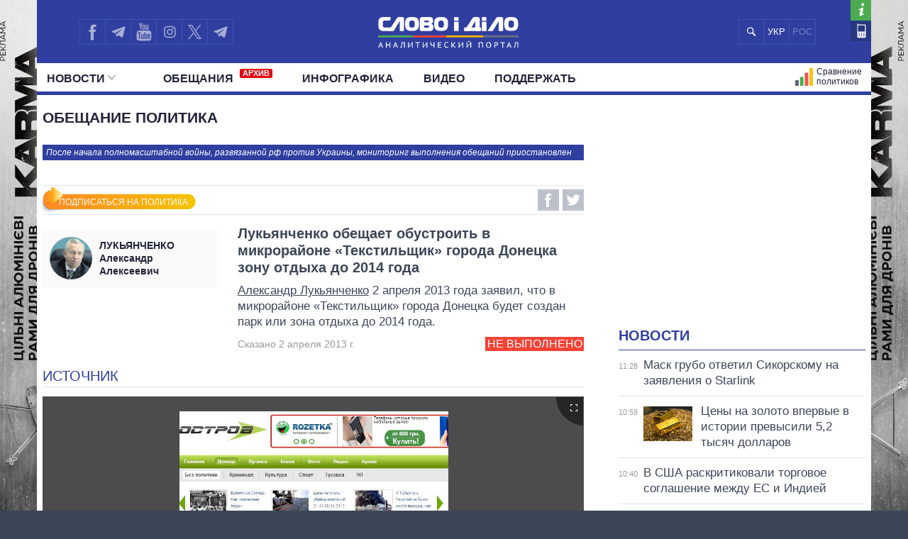

--- FILE ---
content_type: text/html; charset=UTF-8
request_url: https://ru.slovoidilo.ua/promise/14689.html
body_size: 15695
content:
<!DOCTYPE html>
<html lang="ru">
<head prefix="og: http://ogp.me/ns# fb: http://ogp.me/ns/fb# article: http://ogp.me/ns/article#">
    <title>Лукьянченко обещание | Лукьянченко обещает обустроить в микрорайоне «Текстильщик» города Донецка зону отдыха до 2014 года — Не выполнено » Слово и Дело</title>
    <meta charset="utf-8">
    <meta name="viewport" content="width=device-width,initial-scale=1.0">
    <meta name="language" content="ru">
            <link rel="alternate" href="https://www.slovoidilo.ua/promise/14689.html" hreflang="uk" />
        <meta name="description" content="Александр Лукьянченко пообещал, что в микрорайоне «Текстильщик» Донецка к 2014 году построят парк или зону отдыха">
        <link rel="canonical" href="https://ru.slovoidilo.ua/promise/14689.html" />
    <meta property="og:site_name" content="Слово и Дело"/>
    <meta property="og:title" content="Лукьянченко обещает обустроить в микрорайоне «Текстильщик» города Донецка зону отдыха до 2014 года"/>
    <meta property="og:description" content="Александр Лукьянченко 2 апреля 2013 года заявил, что в микрорайоне «Текстильщик» города Донецка будет создан парк или зона отдыха до 2014 года."/>
    <meta property="og:image" content="https://media.slovoidilo.ua/media/psoc/335/pr_ru.jpg"/>
    <meta property="og:image:width" content="1200" />
    <meta property="og:image:height" content="670" />
    <script>
        var dpn = 'Лукьянченко Александр Алексеевич';
        var msg = 'Вы успешно подписались на обновления статуса обещаний: ';
        var err = 'Для подписки на обещания политика вы должны активировать функцию пуш-уведомлений от сайта. Хотите сделать это сейчас?';
        var sbt = 'ОТМЕНИТЬ ПОДПИСКУ';
        var ubt = 'ПОДПИСАТЬСЯ НА ПОЛИТИКА';
        var instr = 'К сожалению, пуш-уведомления от нашего сайта у вас заблокированы. Держите инструкцию, как их разблокировать.';
    </script>
    <script defer src="/i/js/push-profiles.js"></script>         
    <meta property="article:author" content="https://www.facebook.com/slovoidilo.ua" />
    <meta property="og:site_name" content="Слово и Дело"/>
        <meta name="twitter:card" content="summary_large_image" />
    <meta name="twitter:site" content="@SLOVOiDILO" />
    <meta name="twitter:creator" content="@SLOVOiDILO" />
    <meta property="fb:app_id" content="1735195523441507" />

    <meta name="google-site-verification" content="gJgoeKLBrwWBbUZcVmG4Ev2I9RYpMr7QE_CPrwefAok" />
    <meta name="google-site-verification" content="SMjBD8tKUvaBiDDkObBE5w8MEF6Pp3Mc6K0EnHzrmGY" />
    <meta name="yandex-verification" content="8bb1ad72b1322eff" />

    
    <link rel="stylesheet" type="text/css" href="https://fonts.googleapis.com/css?family=PT+Sans+Narrow:400,700|PT+Sans:400,700|PT+Serif:400,700,400italic&subset=latin,cyrillic" /><link rel="stylesheet" type="text/css" href="//slovoidilo.ua/i/css/app-6df8fd06.css" /><link rel="stylesheet" type="text/css" href="//slovoidilo.ua/i/css/promise-f790113e.css" /><script type="text/javascript">/*<![CDATA[*/  window.googletag = window.googletag || {cmd: []};googletag.cmd.push(function() {googletag.defineSlot("/22864796643/np_sid/fixed-desktop", [728, 90], "div-gpt-ad-1748350971329-0").addService(googletag.pubads());googletag.pubads().enableSingleRequest();googletag.pubads().collapseEmptyDivs();googletag.enableServices();});/*]]>*/</script>    <link rel="stylesheet" type="text/css" href="/i/css/fix-v12.css">
    <link rel="stylesheet" type="text/css" href="/i/css/hotfix.css">

    <!-- <link rel="preconnect" href="https://membrana-cdn.media/" crossorigin>
    <link rel="dns-prefetch" href="https://membrana-cdn.media/">
    <script async="async" src="https://securepubads.g.doubleclick.net/tag/js/gpt.js"></script>
    <script async="async" src="https://cdn.membrana.media/sid/ym.js"></script> -->
    <script async="async" src="https://securepubads.g.doubleclick.net/tag/js/gpt.js"></script>
    <script>
        let loaded = false;

        function loadAdsScripts() {
            if (loaded) return;
            loaded = true;
            const preconnect = document.createElement('link');
            preconnect.rel = 'preconnect';
            preconnect.href = 'https://membrana-cdn.media/';
            preconnect.crossOrigin = 'anonymous';
            document.head.appendChild(preconnect);

            const dnsPrefetch = document.createElement('link');
            dnsPrefetch.rel = 'dns-prefetch';
            dnsPrefetch.href = 'https://membrana-cdn.media/';
            document.head.appendChild(dnsPrefetch);

            // gpt.js
            // const gptScript = document.createElement('script');
            // gptScript.src = 'https://securepubads.g.doubleclick.net/tag/js/gpt.js';
            // gptScript.async = true;
            // document.head.appendChild(gptScript);

            // membrana.js
            const membranaScript = document.createElement('script');
            membranaScript.src = 'https://cdn.membrana.media/sid/ym.js';
            membranaScript.async = true;
            document.head.appendChild(membranaScript);
        }

        window.addEventListener('scroll', loadAdsScripts, { once: true });
        </script>
    <script>
        window.yieldMasterCmd = window.yieldMasterCmd || [];
        window.yieldMasterCmd.push(function() {
            window.yieldMaster.init({
                pageVersionAutodetect: true
            });
        });
    </script>

            <!-- <script src="https://cdn.gravitec.net/storage/d3fc0043f3e8b0f651c2bd0cc41eb121/client.js" defer></script> -->
        <script>
        let gravitecLoaded = false;
        window.addEventListener('scroll', function () {
            if (gravitecLoaded) return;
            gravitecLoaded = true;

            const gravitecScript = document.createElement('script');
            gravitecScript.src = 'https://cdn.gravitec.net/storage/d3fc0043f3e8b0f651c2bd0cc41eb121/client.js';
            gravitecScript.async = true;
            document.head.appendChild(gravitecScript);
        });
    </script>
        
    <!-- Google tag (gtag.js) -->
    <script async src="https://www.googletagmanager.com/gtag/js?id=G-3L8BETS0XT"></script>
    <script>
        window.dataLayer = window.dataLayer || [];
        function gtag(){dataLayer.push(arguments);}
        gtag('js', new Date());

        gtag('config', 'G-3L8BETS0XT');
    </script>

    
</head>

<body class="branding">
    <a href="https://drone-frames.com.ua/?utm_source=Slovoidilo.ua&utm_medium=%D0%B1%D1%80%D0%B5%D0%BD%D0%B4%D1%83%D0%B2%D0%B0%D0%BD%D0%BD%D1%8F&utm_campaign=KARMA+brand-new&utm_id=KARMA_sid" class='branding-link' target="blank"></a> 
    <div class="branding-main"> 
       <!-- <a class="branding-link-left" href="https://t.me/pics_maps" target="blank"></a> 
       <a class="branding-link-right" href="https://t.me/pics_maps" target="blank"></a> -->
       <a class="branding-link-left" href="https://drone-frames.com.ua/?utm_source=Slovoidilo.ua&utm_medium=%D0%B1%D1%80%D0%B5%D0%BD%D0%B4%D1%83%D0%B2%D0%B0%D0%BD%D0%BD%D1%8F&utm_campaign=KARMA+brand-new&utm_id=KARMA_sid" target="blank"></a> 
       <a class="branding-link-right" href="https://drone-frames.com.ua/?utm_source=Slovoidilo.ua&utm_medium=%D0%B1%D1%80%D0%B5%D0%BD%D0%B4%D1%83%D0%B2%D0%B0%D0%BD%D0%BD%D1%8F&utm_campaign=KARMA+brand-new&utm_id=KARMA_sid" target="blank"></a>
    </div>
    <style>
        .block-ad.has-iframe::before,
        .google-auto-placed::before,
        .nts-video-meta-wrapper::before,
        .content-banner::before{
            content: "Реклама";
            display: block;
            font-size: 14px;
            color: #3c4658;
            margin-bottom: 10px;
            font-weight: 400;
            text-align: left;
            position: absolute;
            top: 0;
        }
        .nts-video-meta-wrapper::before,
        .content-banner::before{
            top: -15px;
            left: 0;
        }
        .block-ad{
            padding-top: 25px;
            position: relative;
        }
        .branding-link{display:block;height:60px;position:fixed;top:0;left:0;right:0;bottom:0}
        .branding .main-footer .view-area{background-color:#3c4658;padding-top:1.8rem;margin-top:0}
        .branding .main-header{background:0 0!important}
        .branding .showcase-area{background:0 0}
        .branding .showcase-area .view-area{background:#2e363f url(/i/images/sc-f.png) 50% 50% repeat}
        .branding .view-area{padding-left:.5rem;padding-right:.5rem;overflow:hidden}
        .branding .main-header .top{margin-left:-.5rem;padding-right:1rem}
        .branding-main{height:100%;position:fixed;z-index:0;top:0;left:0;width:100%;background-repeat:no-repeat;background-position:center top}
        .branding-link-left{position:absolute;display:block;left:50%;top:0;width:500px;height:100%;background-size:contain;background-repeat:no-repeat;margin-left:-1050px;background-position:right top;background-image:url(/i/images/branding/drone-frames_500_left.webp?ver=1);width:720px;margin-left:-1280px}
        .branding-link-right{position:absolute;display:block;left:50%;top:0;width:500px;height:100%;background-size:contain;background-repeat:no-repeat;margin-left:-1050px;background-position:right top;margin-left:540px;background-position:left top;background-image:url(/i/images/branding/drone-frames_500_right.webp?ver=1);width:720px;margin-left: 560px;}
        .branding-link{display:none!important}
        
        @media screen and (max-width:1780px){
            .branding-link-left{background-image:url(/i/images/branding/drone-frames_465_left.webp?ver=1);margin-left:-1285px}
            .branding-link-right{background-image:url(/i/images/branding/drone-frames_465_right.webp?ver=1);margin-left:566px}
        }
        @media screen and (max-width:1750px){
            .branding-link-left{background-image:url(/i/images/branding/drone-frames_430_left.webp?ver=1);margin-left:-1294px}
            .branding-link-right{background-image:url(/i/images/branding/drone-frames_430_right.webp?ver=1);margin-left:566px}
        }
        @media screen and (max-width:1700px){
            .branding-link-left{background-image:url(/i/images/branding/drone-frames_395_left.webp?ver=1);margin-left:-1294px}
            .branding-link-right{background-image:url(/i/images/branding/drone-frames_395_right.webp?ver=1);margin-left:573px}
        }
        @media screen and (max-width:1640px){
            .branding-link-left{background-image:url(/i/images/branding/drone-frames_305_left.webp?ver=1);margin-left:-1308px}
            .branding-link-right{background-image:url(/i/images/branding/drone-frames_305_right.webp?ver=1);margin-left:588px}
        }
        @media screen and (max-width:1530px){
            .branding-link-left{margin-left:-1297px}
            .branding-link-right{margin-left:574px}
        }
        @media screen and (max-width:1510px){
            .branding-link-left{background-image:url(/i/images/branding/drone-frames_250_left.webp?ver=1);margin-left:-1308px}
            .branding-link-right{background-image:url(/i/images/branding/drone-frames_250_right.webp?ver=1);margin-left:588px}
        }
        @media screen and (max-width:1440px){
            .branding-link-left{background-image:url(/i/images/branding/drone-frames_195_left.webp?ver=1);margin-left:-1308px}
            .branding-link-right{background-image:url(/i/images/branding/drone-frames_195_right.webp?ver=1);margin-left:588px}
        }
        @media screen and (max-width:1370px){
            .branding-link-left{background-image:url(/i/images/branding/drone-frames_140_left.webp?ver=1);margin-left:-1300px}
            .branding-link-right{background-image:url(/i/images/branding/drone-frames_140_right.webp?ver=1);margin-left:578px}
        }
        @media screen and (max-width:1315px){
            .branding-link-left{margin-left:-1286px}
            .branding-link-right{margin-left:560px}
        }
        @media screen and (max-width: 1281px) and (min-width: 1219px){
            .branding-link-right{margin-left:555px;}
            .branding-link-left{margin-left:-1281px;}
        }
        @media screen and (max-width:1219px){
            .main-menu .pk-compare span{background:url(/i/images/pkicon1.svg) 0 50% no-repeat!important;padding-top:2px}
            .branding-link-left{background-image:url(/i/images/branding/drone-frames_250_left.webp?ver=1);margin-left:-1195px}
            .branding-link-right{background-image:url(/i/images/branding/drone-frames_250_right.webp?ver=1);margin-left:470px}
        }
        @media screen and (max-width:1190px){
            .branding-link-left{background-image:url(/i/images/branding/drone-frames_140_left.webp?ver=1);margin-left:-1208px}
            .branding-link-right{background-image:url(/i/images/branding/drone-frames_140_right.webp?ver=1);margin-left:488px}
        }
        @media screen and (max-width:1122px){
            .branding-link-right{margin-left:463px;}
            .branding-link-left{margin-left:-1187px;}
        }
        @media screen and (max-width:1095px){
            .branding-link-right{margin-left:453px;}
            .branding-link-left{margin-left:-1179px;}
        }
        @media screen and (max-width:987px){
            .branding-link-left{background-image:url(/i/images/branding/drone-frames_140_left.webp?ver=1);margin-left:-1068px}
            .branding-link-right{background-image:url(/i/images/branding/drone-frames_140_right.webp?ver=1);margin-left:348px}
        }
        @media screen and (max-width:768px){
            .branding-main{display:none}
            .main-footer{background-color:#3c4658}
            .branding .main-header{background:#303f9f!important}
            .branding{background:url(/i/images/branding/drone-frames_mob.webp?ver=2) repeat-x;padding-top:60px!important;background-position:top}
            .branding-link{display:block!important}
        }
        @media screen and (max-width:426px){
            .branding{background:url(/i/images/branding/drone-frames_500_left.webp?ver=1) repeat-x;/*padding-top:42px!important;*/background-position:top}
            .branding-link{height:42px}
        }
        @media screen and (min-width:29.375em) and (max-width:30.375em){.main-header .view-area{width:27.875rem}}@media screen and (max-width:9999em) and (min-width:76.25em){.main-header .top .search .search-button{background:#303f9f url(/i/images/search-mob.svg) 50% 50% no-repeat}}@media screen and (min-width:19.375em){.branding .main-footer .view-area{width:100%}}@media screen and (min-width:26.538em){.branding .main-footer .view-area{width:21.125rem}}@media screen and (min-width:29.375em){.branding .main-footer .view-area{width:27.6875rem}}@media screen and (min-width:34.875em){.branding .main-footer .view-area{width:33.375rem}}@media screen and (min-width:39.375em){.branding .main-footer .view-area{width:37.5rem}}@media screen and (min-width:41.0625em){.branding .main-footer .view-area{width:39.5rem}}@media screen and (min-width:47.5em){.branding .main-footer .view-area{width:42.5rem}}@media screen and (min-width:61.75em){.branding .main-footer .view-area{width:59.75rem}}@media screen and (max-width:9999em) and (min-width:76.25em){.branding .main-footer .view-area{width:72.5rem}}@media screen and (max-width:29.374em) and (min-width:25.25em){.branding .main-header .view-area{width:21.125rem}}@media screen and (max-width:25.24em) and (min-width:19.375em){.main-header .top .logo{right:6.3125rem}}.view-area{position:relative}.branding .main-footer{border-top:none}@media screen and (max-width:26.538em){.branding .view-area{padding-left:0;padding-right:0}.branding .main-header{background:#303f9f!important}}@media screen and (max-width:22.8124em){.branding .main-header{background:#303f9f!important}}@media screen and (min-width:25.25em){.main-header .top .logo a{margin:.459rem auto 0}}/*@media screen and (min-width:19.375em){.main-header .top .logo a{margin:.425rem auto 0}}*/@media screen and (min-width:19.375em){.main-header .top .logo{height:3.87rem}}@media screen and (min-width:19.375em){.sidebar-persons .items .item .info{margin-top:-.35rem;width:100%;text-align:center}}@media screen and (min-width:19.375em){.sidebar-infographics .items article .image.i-s{float:left;width:7.5rem;height:4.5rem;background-size:cover;background-position:50% 50%}}@media screen and (max-width:9999em) and (min-width:76.25em){.sidebar-infographics .items article .image.i-s{width:9.375rem;height:5.3125rem}}@media screen and (max-width:36em) and (min-width:19.375em){.main-header{background-color:#303f9f}}@media screen and (max-width:76.25em) and (min-width:37em){.main-header{background-color:#fff}}.menu-mobile{z-index: 9;}
        .desc-visible{display:block}.mob-visible{display:none}@media screen and (max-width:567px){.desc-visible{display:none}.mob-visible{display:block}}@media screen and (max-width:1219px){.p-compare.spec, .pk-compare span{word-spacing:-5px}} /*new*/ .main-header .p-news.social{display:none}@media screen and (max-width:1219px){.main-header .top .lang-switcher{display:flex;justify-content:center;align-items:center;position:absolute;top:.5625rem;right:9.5625rem;width:4.5625rem;height:2.3125rem;overflow:hidden}.main-header .top .lang-switcher li{height:2.3125rem;box-sizing:border-box;border:.0625rem solid #3f51b5;float:left;width:2.3125rem;display:flex;justify-content:center;align-items:center;color:#fff}.main-header .top .lang-switcher li span{color:#717dc8;font-size:small}.main-header .top .lang-switcher li a{color:#fff;text-decoration:none;font-size:small}}@media screen and (max-width:759px){.main-header .top .search+.social{display:none}.main-header .top .lang-switcher{right:.5625rem}.main-header .p-news.social{display:block}.main-header .p-news .social{display:flex;overflow:hidden; justify-content: center;height:2.25rem;margin:0 auto}.main-header .p-news .social li{display:block;float:left;width:2.05rem;height:2.05rem;margin-right:0;border-top:1px solid #b2b2b2;border-left:1px solid #b2b2b2;border-bottom:1px solid #b2b2b2}.main-header .p-news .social li a{width:2.125rem;height:2.125rem}.main-header .p-news .social li.fb a{background-image:url(/i/images/social-fb-mob.svg)}.main-header .p-news .social li.tw a{background-image:url(/i/images/social-tw-mob.svg)}.main-header .p-news .social li.yt a{background-image:url(/i/images/social-yt-mob.svg)}.main-header .p-news .social li.inst a{background-image:url(/i/images/insta-mob.svg)}.main-header .p-news .social li.tw{border-right:1px solid #b2b2b2}.main-header .p-news .social li.tel a{background-image:url(/i/images/telegram-mob.svg);background-size:contain;width:1.525rem;height:1.525rem;margin-left:3px;margin-top:4px}}.main-header .top .lang-switcher li a,.main-header .top .lang-switcher li span{font-size:small;display:flex;justify-content:center;align-items:center} /*new2*/ @media screen and (min-width:47.5em){.main-header .top .social{width:12.0625rem!important}}.main-header .social li.sound a{background-image:url(/i/images/soundcloud1.svg);background-size:75% 70%;border-right:.0625rem solid #3f51b5;background-repeat:no-repeat}@media screen and (max-width:1219px){.main-header .top .lang-switcher{right:12.5625rem!important}.main-header .top .social li.tw a{border-right:none!important}.main-header .top .social{width:auto!important}}@media screen and (max-width:987px){.main-header .top .lang-switcher{right:11.9rem!important}}@media screen and (max-width:759px){.main-header .top .lang-switcher{right:.5625rem!important}.main-header .p-news .social{height:2.5rem}.main-header .p-news .social li{width:2.4rem;height:2.4rem;border-right:1px solid #b2b2b2;margin-right:3px}.main-header .p-news .social li a{width:100%;height:inherit}.main-header .p-news .social li.sound a{background-image:url(/i/images/soundcloud.svg);background-size:80% 80%;margin-left:4px;margin-top:3px;border:none;background-repeat:no-repeat}} /*logo_n*/ @media screen and (max-width:9999em) and (min-width:76.25em){.main-header .top .logo{top:.5rem}}@media screen and (min-width:25.25em){.main-header .top .logo a{margin:.7rem auto 0}}@media screen and (min-width:19.375em){.main-header .top .logo a{margin:1.025rem auto 0}} 
        @media screen and (max-width:1024px){
            .branding{background:url(/i/images/branding/drone-frames_mob.webp?ver=2) repeat-x;padding-top:60px!important;background-position:top}
            .branding-link{display:block!important}
            .branding-main{display:none}
            .main-header .top .search+.social{display:none}.main-header .p-news.social{display:block}.lang-switcher{/*right:10px!important*/}.main-header .p-news .social{display:flex;overflow:hidden;justify-content:center;height:2.5rem;margin:0 auto}.main-header .p-news .social li{display:block;float:left;border-top:1px solid #b2b2b2;border-left:1px solid #b2b2b2;border-bottom:1px solid #b2b2b2;width:2.4rem;height:2.4rem;border-right:1px solid #b2b2b2;margin-right:3px}.main-header .p-news .social li a{width:100%;height:inherit}.main-header .p-news .social li.fb a{background-image:url(/i/images/social-fb-mob.svg)}.main-header .p-news .social li.tel a{background-image:url(/i/images/telegram-mob.svg);background-size:contain;width:1.525rem;height:1.525rem;margin-left:3px;margin-top:4px}.main-header .p-news .social li.yt a{background-image:url(/i/images/social-yt-mob.svg)}.main-header .p-news .social li.inst a{background-image:url(/i/images/insta-mob.svg)}.main-header .p-news .social li.tw a{background-image:url(/i/images/social-tw-mob.svg)}.main-header .p-news .social li.sound a{background-image:url(/i/images/soundcloud.svg);background-size:80% 80%;margin-left:4px;margin-top:3px;border:none;background-repeat:no-repeat} .branding .main-header{background:#303f9f!important}.main-header .top .lang-switcher{right:10px!important}} @media screen and (max-width: 364px){.main-footer .lang-switcher {display: flex;flex-direction: column;}}@media screen and (min-width: 19.375em){.page-view .publication .topic-related .headline {padding-top: 5px;}}
    </style>
    
    <div class="wrap">
        <div id="fb-root"></div>


<style>
    .vb a {
        background-image: url(/i/images/viber_mob.svg);
        background-size: 76%;
        background-repeat: no-repeat;
        background-position: center;
    }
    @media screen and (min-width: 47.5em){
        .main-header .top .social {
            width: 16rem!important;
        }
    }
    @media screen and (max-width: 1219px) and (min-width: 1024px){
    .main-header .top .lang-switcher {
        right: 16.5rem!important;
    }}
</style>


<header id="header" class="main-header">
    <div class="view-area">
        <div class="top">
            <div class="menu-mobile"></div>
            <div class="logo ">
                <a href="/">

                                            <img alt="Слово і Діло" src="//slovoidilo.ua/i/images/logo-white-s-ru-3.svg" />
                    
                </a>
            </div>
            <ul class="lang-switcher"><li class="uk"><a href="//www.slovoidilo.ua/promise/14689.html">УКР</a></li><li class="ru current"><span>РОС</span></li></ul>
            <form class="search" action="/poisk" method="post">
                <div class="search-field" style="right: 10.9rem"><input type="text" name="query" placeholder="" /></div>
                <input class="search-button" type="submit" onclick="return false;" />
            </form>
            <ul class="social">
                <li class="fb"><a href="https://www.facebook.com/slovoidilo.ua" rel="nofollow, noreferrer" title="Facebook" target="_blank"></a></li>
                <li class="tw"><a style="background-image: url(/i/images/telegram.svg)" href="http://t.me/slovo_i_dilo" rel="nofollow, noreferrer" title="Telegram" target="_blank"></a></li>
                <li class="yt"><a href="https://www.youtube.com/user/SlovoiDilo?sub_confirmation=1" rel="nofollow, noreferrer" title="Youtube" target="_blank"></a></li>
                <li class="tw"><a style="background-image: url(/i/images/insta.svg); border-right: .0625rem solid #3f51b5" href="https://www.instagram.com/slovoidilo/" rel="nofollow, noreferrer" title="Instagram" target="_blank"></a></li>
                     
                <li class="tw"><a style="background-image: url(/i/images/xcom.svg); background-size: 55%; border-right: .0625rem solid #3f51b5" href="https://x.com/slovoidilo" rel="nofollow, noreferrer" title="Twitter" target="_blank"></a></li>
                <li class="tw"><a style="background-image: url(/i/images/telegram.svg); border-right: .0625rem solid #3f51b5" href="https://t.me/pics_maps" rel="nofollow, noreferrer" title="Telegram" target="_blank"></a></li>
            </ul>
            <ul class="info">
                <li class="about"><a href="/about" rel="nofollow" title="О проекте"></a></li>
                <li class="contacts"><a href="/kontakty" title="Контакты"></a></li>
            </ul>
        </div>
    </div>
    <nav class="main-nav main-area">
        <div class="view-area">
<style>
    .archive-label {
        display: inline-block!important;
        background-color: #e30613;
        color: #fff;
        font-size: 11px;
        font-weight: bold;
        padding: 1px 4px;
        margin-left: 5px;
        border-radius: 2px;
        vertical-align: super;
        line-height: 1;
        top: -3px;
    }

    @media screen and (min-width: 19.375em) { 
        .main-header .main-menu > li:nth-child(2) {
            padding-left: 25px
        }
    }
</style>

<div class="d-fin"></div>
<ul class="main-menu">
    <li class="ext ms-pub ">
        <span class="multi pub-ext">Новости<ins class="arr"></ins></span>
        <a class="dtop pub-ext" href="/publikacii">Новости<ins class="arr"></ins></a>
        <div class="submenu">
            <div class="group">
                <ul class="mm-sub m-pub-main">
                    <li class="p-stream ">
                        <a href="/publikacii">
                            <strong>Лента</strong>
                        </a>
                    </li>
                    <li class="p-news ">
                        <a href="/publikacii/novosti">События</a>
                    </li>
                    <li class="p-articles ">
                        <a href="/publikacii/stati">Статьи</a>
                    </li>
                    <li class="p-opinions ">
                        <a href="/publikacii/mnenija">Мнения</a>
                    </li>
                    <li class="p-reviews ">
                        <a href="/publikacii/obzory">Обзоры</a>
                    </li>
                    <li class="p-digests ">
                        <a href="/publikacii/dajdzhesty">Дайджесты</a>
                    </li>
                </ul>
                <ul class="mm-sub next m-pub-thematics">
                    <li class="p-t18 ">
                        <a href="/publikacii/politika">Политика</a>
                    </li>
                    <li class="p-t28 ">
                        <a href="/publikacii/jekonomika">Экономика</a>
                    </li>
                    <li class="p-t32 ">
                        <a href="/publikacii/obshhestvo">Общество</a>
                    </li>
                    <li class="p-t33 {pubs.t.33}">
                        <a href="/publikacii/mir">Мир</a>
                    </li>
                </ul>
            </div>
        </div>
    </li>
    <li class="">
        <a href="/obeshhanija/vypolnennye">Обещания            <span class="archive-label">АРХИВ</span>
        </a>
    </li>
    <!--
    <li class="ext ms-prs ">
        <span class="multi prs-ext">Политики<ins class="arr"></ins></span>
        <a class="dtop prs-ext" href="/rejtingi">Политики<ins class="arr"></ins></a>
        <div class="submenu">
            <div class="group">
                <ul class="mm-sub m-prs-main">
                    <li class="p-secretariat ">
                        <a href="/rejtingi">Все политики</a>
                    </li>
                    <li class="p-secretariat ">
                        <a href="/rejtingi/prezident-i-administracija">Президент и Офис</a>
                    </li>
                    <li class="ext ms-prl p-parliament ">
                        <span class="multi prs-ext">Верховная Рада<ins class="arr"></ins></span>
                        <a class="dtop prs-ext" href="/rejtingi/verhovnaja-rada">Верховная Рада<ins class="arr"></ins></a>
                    </li>
                    <li class="p-cabinet ">
                        <a href="/rejtingi/kabinet-ministrov">Кабинет Министров</a>
                    </li>
                    <li class="p-governors ">
                        <a href="/rejtingi/predsedateli-obladministracij">Главы обладминистраций</a>
                    </li>
                    <li class="p-mayors ">
                        <a href="/rejtingi/predsedateli-gorsovetov">Мэры</a>
                    </li>
                    <li class="p-holovy">
                        <a href="/rejtingi/glavy-oblastnogo-soveta">Председатели облсоветов</a>
                    </li>
                    <li class="p-persons-all ">
                        <a href="/persony/v-alfavitnom-porjadke">Все персоны</a>
                    </li>
                </ul>
                <ul class="mm-sub m-prl">
                    <li class="p-prl-members ">
                        <a href="/rejtingi/verhovnaja-rada">Депутаты</a>
                    </li>
                    <li class="p-prl-committees ">
                        <a href="/rejtingi/verhovnaja-rada/komitety">Комитеты</a>
                    </li>
                    <li class="p-prl-fractions ">
                        <a href="/rejtingi/verhovnaja-rada/frakcii">Фракции</a>
                    </li>
                    <li class="p-prl-regions ">
                        <a href="/rejtingi/verhovnaja-rada/karta-regionov">Округа</a>
                    </li>
                </ul>
            </div>
        </div>
    </li>-->
    <li class="p-news ">
        <a href="/publikacii/infografika">Инфографика</a>
    </li>
    <li class="p-news ">
        <a href="/publikacii/video">Видео</a>
    </li>
    
    <li class="p-news">
        <a href="/donate">Поддержать</a>
    </li>

    <li class="p-map-reg ">
        <a href="/rejtingi/karta-regionov"><span>Политики на карте</span></a>
    </li>
    <!--<li class="p-map-ato ">
        <a href="/karta-ato"><span>Карта АТО</span></a>
    </li>-->
    <!--<li class="p-map-reg-m ">
        <a href="/rejtingi/karta-regionov"><span>Политики на карте</span></a>
    </li>-->
    <li class="p-compare ">
        <a href="/persony/sravnenie"><span>Сравнение политиков</span></a>
    </li>

    
    <!--<li class="p-compare spec">
        <a href="/publikacii/special"><span style="background: url(/i/images/special.svg) 0 50% no-repeat; text-transform: uppercase; padding-left: 35px;height: 30px;">Спец проекты</span></a>
    </li>-->

    <li class="p-news  social">
        <ul class="social">
            <li class="fb"><a href="https://www.facebook.com/slovoidilo.ua" rel="nofollow, noreferrer" title="Facebook" target="_blank"></a></li>
            <li class="tel"><a href="http://t.me/slovo_i_dilo" rel="nofollow, noreferrer" title="Telegram" target="_blank"></a></li>
            <li class="yt"><a href="https://www.youtube.com/user/SlovoiDilo?sub_confirmation=1" rel="nofollow, noreferrer" title="Youtube" target="_blank"></a></li>
            <li class="inst"><a href="https://www.instagram.com/slovoidilo/" rel="nofollow, noreferrer" title="Instagram" target="_blank"></a></li>
            <li class="vb"><a href="https://tinyurl.com/slovoidilobot" rel="nofollow, noreferrer" title="Viber" target="_blank"></a></li>
            <li class="tw"><a style="background-image: url(/i/images/social-xcom-mob.svg); background-size: 60%; background-repeat: no-repeat; background-position: center;" href="https://twitter.com/slovoidilo" rel="nofollow, noreferrer" title="Twitter" target="_blank"></a></li>
            <li class="tel"><a href="https://t.me/pics_maps" rel="nofollow, noreferrer" title="Telegram" target="_blank"></a></li>
        </ul>
    </li>

    <li class="fin"></li>
</ul>
</div>
    </nav>
</header>
<style>
    .desc-hide {
        display:none;
    }
    @media (max-width: 768px) {
        .desc-hide {
            display:block;
        }
    }
</style>
<div class="container main-area">
    <div class="view-area">
        <section id="content"><style>
    .desc-hide{display:none}.desc-hide span:first-child{font-weight:700;color:#22243a}.desc-hide iframe+div>span{margin-bottom:0;margin-right:10px;font-size:inherit}.desc-hide+div{margin-bottom:15px}.desc-hide iframe+div{display:flex;margin-bottom:30px;align-items:center;justify-content:space-between}.desc-hide span{margin-bottom:10px;font-size:1.1rem;display:inline-block}@media screen and (max-width:61.75em){.nosidebar .block-second iframe{margin-bottom:10px}.desc-hide{display:block;overflow:hidden}.mob-hide{display:none}}@media screen and (max-width:39.375em){.nosidebar .block-second iframe{min-height:250px}}@media screen and (max-width:29.375em){.nosidebar .block-second iframe{min-height:205px}}@media screen and (max-width:988px){.desc-hide iframe{height:100%!important;min-height:352px!important}}@media screen and (max-width:656px){.desc-hide iframe{min-height:338px!important}}@media screen and (max-width:629px){.desc-hide iframe{min-height:300px!important}}@media screen and (max-width:557px){.desc-hide iframe{min-height:249px!important}}@media screen and (max-width:469px){.desc-hide iframe{min-height:190px!important}}@media screen and (max-width:364px){.desc-hide iframe{min-height:181px!important;margin-left:-2%;width:107%!important}.desc-hide iframe+div>span+div{width:120px!important}}.mob-hide{margin:15px 0;overflow:hidden}.mob-hide span{margin-bottom:10px;display:inline-block;font-weight:700;color:#22243a}.mob-hide iframe{width:100%;margin-bottom:10px}.mob-hide iframe+div{display:flex;align-items:center}.mob-hide iframe+div{display:flex;align-items:center;justify-content:space-between}.mob-hide iframe+div>span{margin-bottom:0;margin-right:5px;font-size:14px;line-height:15px}@media screen and (max-width:1920px){.mob-hide iframe{height:100%;min-height:196px!important}}@media screen and (max-width:1219px){.mob-hide iframe{width:107%!important;min-height:181px!important;margin-left:-2%}.mob-hide iframe+div>span+div{width:100px!important}}
</style>
<style>
    .subscribe-btn{background-image:url(/i/images/subscribe-btn-.png);width:220px!important;margin-left:-16px!important;margin-top:1px!important;padding:16px 0 5px 20px!important;height:16px!important;background-color:#fff!important;cursor:pointer!important;float:left!important;font-size:12px;text-align:center;padding-top:5px;color:#fff}.subscription{background-image:url(/i/images/subscription.png)!important;margin-top:2px!important}.promise .info .social-shares{float:none}.subscribe-btn:hover{background-image:url(/i/images/subscribe-btn-hover-.png)!important}.subscription:hover{margin-top:1px!important;height:17px!important;padding:17px 0 5px 19px!important}
</style>
<script src="https://apis.google.com/js/platform.js"></script>
<section class="page-view">
    <section class="main-content">
    <section class="promise">
        <div class="ad ad-main-top"></div>
        <div class="headline">
            <h3>Обещание политика</h3>

            <section style="margin-bottom:25px" class="profile-info">
            <span style="font-size:12px;font-style: italic;width:98.7%;display:inline-block;padding:5px;margin-top:10px;margin-bottom:10px;background-color:#303f9f;color:white">
            
            После начала полномасштабной войны, развязанной рф против Украины, мониторинг выполнения обещаний приостановлен    
            </span>
        </section>            
            <div class="info">
                <div class="social-shares">
                    <div class='subscribe-btn js-gr-subscribe'>ПОДПИСАТЬСЯ НА ПОЛИТИКА</div>
                    <span class="tw-link" data-href="https://twitter.com/intent/tweet?url=https%3A%2F%2Fru.slovoidilo.ua%2Fpromise%2F14689.html&amp;text=%D0%9B%D1%83%D0%BA%D1%8C%D1%8F%D0%BD%D1%87%D0%B5%D0%BD%D0%BA%D0%BE%20%D0%BE%D0%B1%D0%B5%D1%89%D0%B0%D0%B5%D1%82%20%D0%BE%D0%B1%D1%83%D1%81%D1%82%D1%80%D0%BE%D0%B8%D1%82%D1%8C%20%D0%B2%20%D0%BC%D0%B8%D0%BA%D1%80%D0%BE%D1%80%D0%B0%D0%B9%D0%BE%D0%BD%D0%B5%20%C2%AB%D0%A2%D0%B5%D0%BA%D1%81%D1%82%D0%B8%D0%BB%D1%8C%D1%89%D0%B8%D0%BA%C2%BB%20%D0%B3%D0%BE%D1%80%D0%BE%D0%B4%D0%B0%20%D0%94%D0%BE%D0%BD%D0%B5%D1%86%D0%BA%D0%B0%20%D0%B7%D0%BE%D0%BD%D1%83%20%D0%BE%D1%82%D0%B4%D1%8B%D1%85%D0%B0%20%D0%B4%D0%BE%202014%20%D0%B3%D0%BE%D0%B4%D0%B0&amp;via=slovoidilo" data-social-network="twitter" onclick="window.open($(this).attr('data-href'),'twitter-popup','menubar=no,toolbar=no,resizable=yes,scrollbars=yes,left=647,top=331,width=626,height=438');return false;" title="Твитнуть">Twitter</span>
                    <span class="fb-link" data-href="https://www.facebook.com/sharer/sharer.php?u=https%3A%2F%2Fru.slovoidilo.ua%2Fpromise%2F14689.html" data-social-network="facebook" onclick="window.open($(this).attr('data-href'),'fb-popup','menubar=no,toolbar=no,resizable=yes,scrollbars=yes,left=660,top=250,width=600,height=600');return false;" title="Поделиться в Facebook">Facebook</span>
                </div>
            </div>
        </div>

        <div class="issuer-info">
            <div class="image" style="background-image:url('//media.slovoidilo.ua/media/cache/person_thumb_exx/uploads/persons/origin/Lu/Lukyanchenko-Aleksandr-Alekseevich_origin.png?v=1384786711')"></div>
            <div class="title">
                <a href="/persony/lukyanchenko-aleksandr-alekseevich">
                    <span class="surname">Лукьянченко</span> Александр Алексеевич                </a>
            </div>
                        <ul class="positions">
                                                                </ul>
                    </div>

        <div class="promise-info">
            <h1>Лукьянченко обещает обустроить в микрорайоне «Текстильщик» города Донецка зону отдыха до 2014 года</h1>
            <div class="description"><a href="/persony/lukyanchenko-aleksandr-alekseevich">Александр Лукьянченко</a> 2 апреля 2013 года заявил, что в микрорайоне «Текстильщик» города Донецка будет создан парк или зона отдыха до 2014 года.</div>

            <div class="promise-state">
                <div class="state failed">Не выполнено</div>
                <div class="date">Сказано 2 апреля 2013 г.</div>
                            </div>
        </div>

        <div class="sources">
            <h2>Источник</h2>
            <div class="sources-doc">
                <ul class="doc-item" id="sources">
                                                                    <li><img src="//media.slovoidilo.ua/uploads/statements/origin/14/14689_35849_origin.png" alt="http://www.ostro.org/donetsk/society/news/417350/"></li>
                                                                                                                                                                        <li><img src="//media.slovoidilo.ua/uploads/statements/origin/14/14689_47735_origin.png" alt="http://alldonetsk.com/news/3407-v-sleduyuschem-godu-na-tekstilschike-poyavitsya-park-s-aromatravami.html"></li>
                                                    </ul>
            </div>
        </div>

                    <div class="review">
                <h2>Результат</h2>
                <div class="review-content"><p>В 2013 году жители микрорайона «Текстильщик» подали проект на областной конкурс и выиграли 300 тысяч гривен на организацию зоны отдыха на территории лесхоза в урочище Мандрыкино. Планируется, что к октябрю 2014 года работы будут закончены.</p></div>
            </div>
                <div class="ad ad-main-bottom desc-visible">
                                    <!-- /22864796643/np_sid/fixed-desktop -->
            <div id='div-gpt-ad-1748350971329-0' style='min-width: 728px; min-height: 90px;'>
                <script>
                    googletag.cmd.push(function() { googletag.display('div-gpt-ad-1748350971329-0'); });
                </script>
            </div>
        </div>
    </section>
    </section>
    <style>
        .nosidebar .block-second iframe {
            width:100%;
            height:205px;
        }
    </style>

    <section class="nosidebar desc-hide">
                    <div class="block-second">
                <span>АКТУАЛЬНОЕ ВИДЕО</span>
                <div data-source="4Iw7uf4OjrA" class="youtube-vid cyoutube" frameborder="0" allow="accelerometer; autoplay; clipboard-write; encrypted-media; gyroscope; picture-in-picture" allowfullscreen>
                <img style="cursor:pointer" width="349" height="auto" src="https://img.youtube.com/vi/4Iw7uf4OjrA/sddefault.jpg">
            </div>                <div style="display: flex;justify-content: space-between;padding-top:10px">
                    <span style="font-size:17px;font-weight:400;width:220px;">Подпишитесь на наш канал</span>
                    <div class="g-ytsubscribe" data-channelid="UCPWeSUt1eJ2Xt0SzyBU0_Dw" data-layout="default" data-count="hidden"></div>
                </div>
            </div>
            </section>

    <section class="nosidebar desc-hide" style="margin-bottom:10px">
        <script async src="https://pagead2.googlesyndication.com/pagead/js/adsbygoogle.js"></script>
        <!-- Адаптивный внизу текстового блока Мобайл \ Квадратный -->
        <ins class="adsbygoogle"
            style="display:block"
            data-ad-client="ca-pub-6681260024021538"
            data-ad-slot="5240861388"
            data-ad-format="auto"
            data-full-width-responsive="true"></ins>
        <script>
            (adsbygoogle = window.adsbygoogle || []).push({});
        </script>
    </section>

    <section class="sidebar">
        <div class="ad ad-right-top desc-visible" style="margin-bottom:10px">
                        <script async src="https://pagead2.googlesyndication.com/pagead/js/adsbygoogle.js"></script>
            <!-- Премиум десктоп вверх правая колонка -->
            <ins class="adsbygoogle"
                style="display:inline-block;width:336px;height:280px"
                data-ad-client="ca-pub-6681260024021538"
                data-ad-slot="9609923688"></ins>
            <script>
                (adsbygoogle = window.adsbygoogle || []).push({});
            </script>
        </div>

        <div class="block-second">
            <section class="main-stream"><div class="headline"><h3><a href="/publikacii/novosti">Новости</a></h3></div><div class="item story wg1"><time datetime="2026-01-28 11:28:49" title="28 января 2026, 11:28">11:28</time><a class="story-heading"  href="/2026/01/28/novost/mir/mask-grubo-otvetil-sikorskomu-zayavleniya-starlink"><span>Маск грубо ответил Сикорскому на заявления о Starlink</span></a></div><div class="item story wg3"><time datetime="2026-01-28 10:59:56" title="28 января 2026, 10:59">10:59</time><a class="story-heading"  href="/2026/01/28/novost/finansy/ceny-zoloto-vpervye-istorii-prevysili-52-tysyach-dollarov"><div class="thumbnail" style="background-image:url('//media.slovoidilo.ua/media/publications/24/231246/231246-1_small.jpg')"></div><span>Цены на золото впервые в истории превысили 5,2 тысяч долларов</span></a></div><div class="item story wg1"><time datetime="2026-01-28 10:40:47" title="28 января 2026, 10:40">10:40</time><a class="story-heading"  href="/2026/01/28/novost/mir/ssha-raskritikovali-torgovoe-soglashenie-es-i-indiej"><span>В США раскритиковали торговое соглашение между ЕС и Индией</span></a></div><div class="item story wg1"><time datetime="2026-01-28 10:18:29" title="28 января 2026, 10:18">10:18</time><a class="story-heading"  href="/2026/01/28/novost/mir/aeroport-vilnyusa-snova-priostanavlival-rabotu-vozdushnyx-sharov-belarusi"><span>Аэропорт Вильнюса снова приостанавливал работу из-за воздушных шаров из Беларуси</span></a></div><div class="item story wg1"><time datetime="2026-01-28 09:40:22" title="28 января 2026, 09:40">09:40</time><a class="story-heading"  href="/2026/01/28/novost/bezopasnost/rossiya-nochyu-atakovala-ukrainu-ballistikoj-i-bolee-140-bespilotnikami-kak-otrabotala-pvo"><span>Россия ночью атаковала Украину баллистикой и более 140 беспилотниками: как отработала ПВО</span></a></div><div class="item story wg2"><time datetime="2026-01-28 09:06:48" title="28 января 2026, 09:06">09:06</time><a class="story-heading"  href="/2026/01/28/novost/politika/sud-otmenil-vozmozhnost-vneseniya-zaloga-dubinskogo"><span><strong>Суд отменил возможность внесения залога за Дубинского</strong></span></a></div><div class="item story wg1"><time datetime="2026-01-28 08:41:18" title="28 января 2026, 08:41">08:41</time><a class="story-heading"  href="/2026/01/28/novost/obshhestvo/ryade-regionov-dejstvuyut-ekstrennye-otklyucheniya-sveta-posledstvij-atak-rf"><span>В ряде регионов действуют экстренные отключения света из-за последствий атак рф</span></a></div><div class="item story wg3"><time datetime="2026-01-28 08:17:23" title="28 января 2026, 08:17">08:17</time><a class="story-heading"  href="/2026/01/28/novost/obshhestvo/zaporozhe-vyroslo-kolichestvo-postradavshix-rezultate-rossijskoj-ataki"><div class="thumbnail" style="background-image:url('//media.slovoidilo.ua/media/publications/24/231240/231240-1_small.jpg')"></div><span>В Запорожье выросло количество пострадавших в результате российской атаки</span></a></div><div class="item story wg1"><time datetime="2026-01-28 07:52:42" title="28 января 2026, 07:52">07:52</time><a class="story-heading"  href="/2026/01/28/novost/mir/ispaniya-pomogla-podsankcionnomu-tankeru-tenevogo-flota-rf-dobratsya-marokko"><span>Испания помогла танкеру «теневого флота» рф добраться до Марокко</span></a></div><div class="item story wg1"><time datetime="2026-01-28 07:29:57" title="28 января 2026, 07:29">07:29</time><a class="story-heading"  href="/2026/01/28/novost/bezopasnost/vsu-likvidirovali-fronte-eshhe-700-okkupantov"><span>ВСУ ликвидировали на фронте еще около 700 оккупантов</span></a></div><a class="all-pubs-lbl" href="/publikacii">Больше новостей<ins class="arr"></ins></a></section>        </div>

                    <div class="block-second mob-hide">
                <span style="color:#303f9f;font-size:20px;font-family:'Arial',serif!important;">АКТУАЛЬНОЕ ВИДЕО</span>
                <div data-source="4Iw7uf4OjrA" class="youtube-vid cyoutube" frameborder="0" allow="accelerometer; autoplay; clipboard-write; encrypted-media; gyroscope; picture-in-picture" allowfullscreen>
                <img style="cursor:pointer" width="349" height="auto" src="https://img.youtube.com/vi/4Iw7uf4OjrA/sddefault.jpg">
            </div>                <div style="display:flex;justify-content: space-between;margin-top:10px">
                    <span style="font-size:17px;font-weight:400;margin-top:2px">Подпишитесь на наш канал</span>
                    <div class="g-ytsubscribe" data-channelid="UCPWeSUt1eJ2Xt0SzyBU0_Dw" data-layout="default" data-count="hidden"></div>
                </div>
            </div>
        
        <div class="block-second">
            <section id="sb-infographics" class="sidebar-block sidebar-slider sidebar-infographics"><div class="headline"><div class="stack"><a href="//ru.slovoidilo.ua/publikacii/infografika">Инфографика</a><div id="sb-infographics-next" class="next"></div><div id="sb-infographics-prev" class="prev"></div><div class="sh-l"></div><div class="sh-r"></div></div></div><div class="items-container"><ul class="items"><li><article><a href="/2026/01/23/infografika/obshhestvo/chto-izvestno-sputnikax-kotoryx-ukraina-poluchaet-razveddannye"><div class="image-container"><div class="image i-s" style="background-image:url('//media.slovoidilo.ua/media/publications/24/231034/231034-1_normal.jpg')"> </div></div><div class="headline"><div class="ic ic-ig"></div><div class="label"><time class="published-at" datetime="2026-01-23T17:11:32+02:00" title="23 января 2026, 17:11">23 января</time></div><h4 class="tlh cs-3 cw-3 cg-3">Что известно о спутниках, с которых Украина получает разведданные</h4></div></a></article></li><li><article><a href="/2026/01/27/infografika/obshhestvo/skolko-tankerov-tenevogo-flota-zaderzhali-ssha-britaniya-i-franciya"><div class="image-container"><div class="image i-s" style="background-image:url('//media.slovoidilo.ua/media/publications/24/231200/231200-1_normal.jpg')"> </div></div><div class="headline"><div class="ic ic-ig"></div><div class="label"><time class="published-at" datetime="2026-01-27T12:52:53+02:00" title="27 января 2026, 12:52">27 января</time></div><h4 class="tlh cs-3 cw-2 cg-3">Сколько танкеров «теневого флота» задержали США, Британия и Франция</h4></div></a></article></li><li><article><a href="/2026/01/27/infografika/politika/pochti-aptekarskaya-tochnost-kak-sbyvayutsya-klyuchevye-prognozy-kirilla-budanova"><div class="image-container"><div class="image i-s" style="background-image:url('//media.slovoidilo.ua/media/publications/24/231213/231213-1_normal.jpg')"> </div></div><div class="headline"><div class="ic ic-ig"></div><div class="label"><time class="published-at" datetime="2026-01-27T17:57:08+02:00" title="27 января 2026, 17:57">27 января</time></div><h4 class="tlh cs-4 cw-3 cg-4">Почти аптекарская точность: как сбываются ключевые прогнозы Кирилла Буданова</h4></div></a></article></li><li><article><a href="/2026/01/23/infografika/politika/sovet-mira-trampa-kakie-strany-voshli-organizaciyu-i-chego-ee-sozdali"><div class="image-container"><div class="image i-s" style="background-image:url('//media.slovoidilo.ua/media/publications/24/231043/231043-1_normal.jpg')"> </div></div><div class="headline"><div class="ic ic-ig"></div><div class="label"><time class="published-at" datetime="2026-01-23T19:21:54+02:00" title="23 января 2026, 19:21">23 января</time></div><h4 class="tlh cs-4 cw-3 cg-4">«Совет мира» Трампа: какие страны вошли в организацию и для чего ее создали</h4></div></a></article></li><li><article><a href="/2026/01/26/infografika/obshhestvo/kakuyu-pomoshh-okazali-soyuzniki-vosstanovleniya-energetiki-ukrainy"><div class="image-container"><div class="image i-s" style="background-image:url('//media.slovoidilo.ua/media/publications/24/231161/231161-1_normal.jpg')"> </div></div><div class="headline"><div class="ic ic-ig"></div><div class="label"><time class="published-at" datetime="2026-01-26T16:14:37+02:00" title="26 января 2026, 16:14">26 января</time></div><h4 class="tlh cs-3 cw-4 cg-4">Какую помощь оказали союзники для восстановления энергетики Украины</h4></div></a></article></li><li><article><a href="/2026/01/26/infografika/obshhestvo/pozicii-stran-soveta-mira-trampa-rejtinge-voennoj-moshhi"><div class="image-container"><div class="image i-s" style="background-image:url('//media.slovoidilo.ua/media/publications/24/231171/231171-1_normal.jpg')"> </div></div><div class="headline"><div class="ic ic-ig"></div><div class="label"><time class="published-at" datetime="2026-01-26T18:50:30+02:00" title="26 января 2026, 18:50">26 января</time></div><h4 class="tlh cs-3 cw-2 cg-3">Позиции стран «Совета мира» Трампа в рейтинге военной мощи</h4></div></a></article></li></ul></div></section>        </div>

        <div class="block-second">
                    </div>

        <div class="block-second ad ad-right-bottom">
                    </div>
    </section>
</section>
</section>
    </div>
</div>

<footer id="footer" class="main-footer">
    <div class="view-area">
        <div class="copy-mobile">
            <div class="text-wrapper">Субъект в сфере онлайн-медиа. Идентификатор медиа – R40-05063</div>
        </div>
        <div class="copy-mobile">
            <div class="text-wrapper">© 2009—2026 <a href="//ru.slovoidilo.ua/">«Слово и Дело»</a>. <span class="rights">Все права защищены и охраняются законом. Администрация сайта оставляет за собой право не соглашаться с информацией, которая публикуется на сайте, владельцами или авторами которой являются третьи лица.</span></div>
        </div>
        <div class="info">
            <div class="logo" title="Слово и Дело">
                <img src="//slovoidilo.ua/i/images/logo-white.svg" alt="Слово и Дело">
            </div>
            <ul class="lang-switcher"><li class="uk"><a href="//www.slovoidilo.ua/promise/14689.html">УКР</a></li><li class="ru current"><span>РОС</span></li></ul>
            <ul class="list">
                <li><a href="/about">О нас</a></li>
                <li><a href="//ru.slovoidilo.ua/kontakty">Контакты</a></li>
                <li><a href="/pravila">Правила</a></li>
                            </ul>

        </div>
        <div class="monitoring">
            <h4>Мониторинг</h4>
            <ul class="list">
                <li><a href="//ru.slovoidilo.ua/rejtingi/prezident-i-administracija">Президент и Офис</a></li>
                <li><a href="//ru.slovoidilo.ua/rejtingi/verhovnaja-rada">Верховная Рада</a></li>
                <li><a href="//ru.slovoidilo.ua/rejtingi/kabinet-ministrov">Кабинет Министров</a></li>
                <li><a href="//ru.slovoidilo.ua/rejtingi/predsedateli-obladministracij">Главы обладминистраций</a></li>
                <li><a href="//ru.slovoidilo.ua/rejtingi/predsedateli-gorsovetov">Мэры</a></li>
                <li><a href="//ru.slovoidilo.ua/persony/v-alfavitnom-porjadke">Все персоны</a></li>
            </ul>
        </div>
        <div class="regions">
            <h4><a href="//ru.slovoidilo.ua/publikacii/vse-regiony">Регионы</a></h4>
            <script type="text/javascript">/*<![CDATA[*/document.write('<ul class="list-3"><li><a href="//ru.slovoidilo.ua/publikacii/kiev">Киев</a></li><li><a href="//ru.slovoidilo.ua/publikacii/ar-krym">Автономная республика Крым</a></li><li><a href="//ru.slovoidilo.ua/publikacii/vinnickaja-oblast">Винницкая область</a></li><li><a href="//ru.slovoidilo.ua/publikacii/volynskaja-oblast">Волынская область</a></li><li><a href="//ru.slovoidilo.ua/publikacii/dnepropetrovskaja-oblast">Днепропетровская область</a></li><li><a href="//ru.slovoidilo.ua/publikacii/doneckaja-oblast">Донецкая область</a></li><li><a href="//ru.slovoidilo.ua/publikacii/zhitomirskaja-oblast">Житомирская область</a></li><li><a href="//ru.slovoidilo.ua/publikacii/zakarpatskaja-oblast">Закарпатская область</a></li><li><a href="//ru.slovoidilo.ua/publikacii/zaporozhskaja-oblast">Запорожская область</a></li></ul><ul class="list-3"><li><a href="//ru.slovoidilo.ua/publikacii/ivano-frankovskaja-oblast">Ивано-Франковская область</a></li><li><a href="//ru.slovoidilo.ua/publikacii/kievskaja-oblast">Киевская область</a></li><li><a href="//ru.slovoidilo.ua/publikacii/kirovogradskaja-oblast">Кировоградская область</a></li><li><a href="//ru.slovoidilo.ua/publikacii/luganskaja-oblast">Луганская область</a></li><li><a href="//ru.slovoidilo.ua/publikacii/lvovskaja-oblast">Львовская область</a></li><li><a href="//ru.slovoidilo.ua/publikacii/nikolaevskaja-oblast">Николаевская область</a></li><li><a href="//ru.slovoidilo.ua/publikacii/odesskaja-oblast">Одесская область</a></li><li><a href="//ru.slovoidilo.ua/publikacii/poltavskaja-oblast">Полтавская область</a></li><li><a href="//ru.slovoidilo.ua/publikacii/rovenskaja-oblast">Ровенская область</a></li></ul><ul class="list-3"><li><a href="//ru.slovoidilo.ua/publikacii/sumskaja-oblast">Сумская область</a></li><li><a href="//ru.slovoidilo.ua/publikacii/ternopolskaja-oblast">Тернопольская область</a></li><li><a href="//ru.slovoidilo.ua/publikacii/harkovskaja-oblast">Харьковская область</a></li><li><a href="//ru.slovoidilo.ua/publikacii/hersonskaja-oblast">Херсонская область</a></li><li><a href="//ru.slovoidilo.ua/publikacii/hmelnickaja-oblast">Хмельницкая область</a></li><li><a href="//ru.slovoidilo.ua/publikacii/cherkasskaja-oblast">Черкасская область</a></li><li><a href="//ru.slovoidilo.ua/publikacii/chernigovskaja-oblast">Черниговская область</a></li><li><a href="//ru.slovoidilo.ua/publikacii/chernovickaja-oblast">Черновицкая область</a></li></ul>');/*]]>*/</script>
        </div>
        <div class="thematics">
            <div>
                <h4>Тематики</h4>
                <ul class="list">
                    <li><a href="//ru.slovoidilo.ua/publikacii/biznes">Бизнес</a></li>
                                        <li><a href="//ru.slovoidilo.ua/publikacii/kultura">Культура</a></li>
                    <li><a href="//ru.slovoidilo.ua/publikacii/nauka">Наука</a></li>
                    <li><a href="//ru.slovoidilo.ua/publikacii/bezopasnost">Национальная безопасность</a></li>
                    <li><a href="//ru.slovoidilo.ua/publikacii/obshhestvo">Общество</a></li>                    <li><a href="//ru.slovoidilo.ua/publikacii/politika">Политика</a></li>
                    <li><a href="//ru.slovoidilo.ua/publikacii/pravo">Право</a></li>
                                        <li><a href="//ru.slovoidilo.ua/publikacii/finansy">Финансы</a></li>
                    <li><a href="//ru.slovoidilo.ua/publikacii/jekonomika">Экономика</a></li>                </ul>
            </div>
        </div>
    </div>

    <div class="view-area">
        <div class="copy">
            <div class="text-wrapper">
                <div class="text">Субъект в сфере онлайн-медиа. Идентификатор медиа – R40-05063</div><br>
                <div class="text">© 2009—2026 <a href="//ru.slovoidilo.ua/">«Слово и Дело»</a>. <span class="rights">Все права защищены и охраняются законом. Администрация сайта оставляет за собой право не соглашаться с информацией, которая публикуется на сайте, владельцами или авторами которой являются третьи лица.</span></div>
                <div class="text"><a href="javascript:googlefc.callbackQueue.push(googlefc.showRevocationMessage)">Настройки конфиденциальности и файлов cookie</a></div>
            </div>
        </div>
        <div class="mail"><a href="/cdn-cgi/l/email-protection#cba2a5ada48bb8a7a4bda4a2afa2a7a4e5beaa"><span class="__cf_email__" data-cfemail="1d74737b725d6e71726b72747974717233687c">[email&#160;protected]</span></a></div>

        <p class="ifnote"><script data-cfasync="false" src="/cdn-cgi/scripts/5c5dd728/cloudflare-static/email-decode.min.js"></script><script type="text/javascript">/*<![CDATA[*/document.write('Использование любых материалов, размещённых на сайте, разрешается при указании ссылки (для интернет-изданий — гиперссылки) на www.slovoidilo.ua. Ссылка (гиперссылка) обязательна вне зависимости от полного либо частичного использования материалов.<br /><br />Аналитическая информация об обещаниях политиков и чиновников, размещенных на портале slovoidilo.ua, а также информация о состоянии выполнения этих обещаний, собрана и обработана ООО «ИА Слово и Дело» и является собственностью ООО «ИА Слово и Дело». Инфографики, размещенные на портале slovoidilo.ua, созданы ОО «Система народного контроля Слово и Дело» и являются собственностью ОО «Система народного контроля Слово и Дело».<br>Материалы с пометками "ПРОМО", <img src="/i/images/adv.svg" width="16" height="16"> публикуются на правах рекламы. За достоверность и содержание рекламы ответственность несет рекламодатель.');/*]]>*/</script></p>
    </div>
</footer>        
    </div>
<script type="text/javascript" src="https://ajax.googleapis.com/ajax/libs/jquery/2.2.3/jquery.min.js"></script><script type="text/javascript" src="//slovoidilo.ua/i/js/app-67ff881a.js"></script><script type="text/javascript" src="//slovoidilo.ua/i/js/promise-51dd1473.js"></script><script type="text/javascript">/*<![CDATA[*/var viewer = new Viewer(document.getElementById("sources"), {"inline": true, "title": 2, "tooltip": false, "rotatable": false, "scalable": false});var cookie_domain=".slovoidilo.ua";var lang="ru";/*]]>*/</script>
<script type="application/ld+json">{"@context": "http://schema.org", "@type": "Organization", "url": "https://www.slovoidilo.ua/", "logo": "https://slovoidilo.ua/i/images/logo-white-s-uk.svg"}</script>
<script type="application/ld+json">{"@context": "http://schema.org", "@type": "Organization", "url": "https://www.slovoidilo.ua/", "contactPoint": [{"@type": "ContactPoint", "telephone": "+38-044-234-40-11", "email": "info@slovoidilo.ua", "availableLanguage": ["Russian", "Ukrainian"], "contactType": "Customer service"}]}</script>
<script type="application/ld+json">{"@context": "http://schema.org", "@type": "Organization", "name": ["SlovoIDilo", "Slovo I Dilo", "Слово и Дело", "Слово і Діло"], "url": "https://www.slovoidilo.ua/", "sameAs": ["https://www.facebook.com/slovoidilo.ua", "https://twitter.com/slovoidilo", "https://www.youtube.com/channel/UCPWeSUt1eJ2Xt0SzyBU0_Dw"]}</script>
<script>
    document.addEventListener('DOMContentLoaded', function() {
        let iframes = Array.from(document.querySelectorAll('.youtube-vid'));
        let lclasses = {
            'cyoutube': 'https://www.youtube.com/embed/{src}?autoplay=1',
        };

        if (iframes.length > 0) {
            iframes.forEach(function (elm) {
                elm.addEventListener('click', function () {
                    if (elm.classList.contains('nolazy')) return;

                    let newframe = document.createElement('iframe');
                    let src = '';

                    for (clss in lclasses) {
                        if (elm.classList.contains(clss)) {
                            src = lclasses[clss].replace('{src}', elm.getAttribute('data-source'));
                        }
                    }
                    newframe.setAttribute('src', src);
                    newframe.setAttribute('width', '100%');
                    newframe.setAttribute('height', '300');

                    for (attr in elm.attributes) {
                        let a = elm.attributes[attr];
                        if (a.name != 'data-source' && typeof a.value !== 'undefined') {
                            newframe.setAttribute(a.name, a.value);
                        }
                    }

                    elm.innerHTML = '';
                    elm.appendChild(newframe);
                });
            });
        }
    });
</script>
<script src="/i/js/lozad.min.js"></script>
<script>
    const lselector = '[data-background-image], [data-src]';
    if(document.querySelector(lselector)) {
        lozad(lselector).observe();
    }
</script>
<script>
   function checkBanners() {
    document.querySelectorAll('.block-ad:not(.has-iframe)').forEach(banner => {
        const div = banner.querySelector('div[id]');
        if (div) {
            const height = div.offsetHeight || parseInt(div.style.height) || 0;
            if (height > 0) {
                banner.classList.add('has-iframe');
            }
        }
    });
}
setTimeout(checkBanners, 5000);
</script>
</body>
</html>


--- FILE ---
content_type: text/html; charset=utf-8
request_url: https://accounts.google.com/o/oauth2/postmessageRelay?parent=https%3A%2F%2Fru.slovoidilo.ua&jsh=m%3B%2F_%2Fscs%2Fabc-static%2F_%2Fjs%2Fk%3Dgapi.lb.en.2kN9-TZiXrM.O%2Fd%3D1%2Frs%3DAHpOoo_B4hu0FeWRuWHfxnZ3V0WubwN7Qw%2Fm%3D__features__
body_size: 163
content:
<!DOCTYPE html><html><head><title></title><meta http-equiv="content-type" content="text/html; charset=utf-8"><meta http-equiv="X-UA-Compatible" content="IE=edge"><meta name="viewport" content="width=device-width, initial-scale=1, minimum-scale=1, maximum-scale=1, user-scalable=0"><script src='https://ssl.gstatic.com/accounts/o/2580342461-postmessagerelay.js' nonce="5Cvl_GCXOh_uA2BDIQ5QMw"></script></head><body><script type="text/javascript" src="https://apis.google.com/js/rpc:shindig_random.js?onload=init" nonce="5Cvl_GCXOh_uA2BDIQ5QMw"></script></body></html>

--- FILE ---
content_type: text/html; charset=utf-8
request_url: https://www.google.com/recaptcha/api2/aframe
body_size: 269
content:
<!DOCTYPE HTML><html><head><meta http-equiv="content-type" content="text/html; charset=UTF-8"></head><body><script nonce="_1vBHHk72zw3gCTj_xqJ6g">/** Anti-fraud and anti-abuse applications only. See google.com/recaptcha */ try{var clients={'sodar':'https://pagead2.googlesyndication.com/pagead/sodar?'};window.addEventListener("message",function(a){try{if(a.source===window.parent){var b=JSON.parse(a.data);var c=clients[b['id']];if(c){var d=document.createElement('img');d.src=c+b['params']+'&rc='+(localStorage.getItem("rc::a")?sessionStorage.getItem("rc::b"):"");window.document.body.appendChild(d);sessionStorage.setItem("rc::e",parseInt(sessionStorage.getItem("rc::e")||0)+1);localStorage.setItem("rc::h",'1769593163671');}}}catch(b){}});window.parent.postMessage("_grecaptcha_ready", "*");}catch(b){}</script></body></html>

--- FILE ---
content_type: application/javascript; charset=utf-8
request_url: https://fundingchoicesmessages.google.com/f/AGSKWxX26x4etCUmAlgvCJmNv5hctuOt9LH98s6faxscepLNoLUdLS7rxtI4nbPxRM6FFykS22djp8ulPR6_73o4imAZjQkgZYT291MZjBJg9_63H6UGfGS1LUUELZ_wTI17XjG4d0zaitD07r0EDdsndR3bkQZIagAJYR1DP6lwDhRKaJRZKnHKS3bRPDMH/_/advertverticallong./popunder_/google/adv./ad_mbox./ads_top_
body_size: -1286
content:
window['f9779f04-003c-4109-be09-36b9c0b8797a'] = true;

--- FILE ---
content_type: image/svg+xml
request_url: https://slovoidilo.ua/i/images/logo-white-s-ru-3.svg
body_size: 2837
content:
<?xml version="1.0" encoding="UTF-8" standalone="no"?>
<!-- Generator: Adobe Illustrator 19.1.0, SVG Export Plug-In . SVG Version: 6.00 Build 0)  -->

<svg
   xmlns:dc="http://purl.org/dc/elements/1.1/"
   xmlns:cc="http://creativecommons.org/ns#"
   xmlns:rdf="http://www.w3.org/1999/02/22-rdf-syntax-ns#"
   xmlns:svg="http://www.w3.org/2000/svg"
   xmlns="http://www.w3.org/2000/svg"
   xmlns:sodipodi="http://sodipodi.sourceforge.net/DTD/sodipodi-0.dtd"
   xmlns:inkscape="http://www.inkscape.org/namespaces/inkscape"
   version="1.1"
   id="Layer_1"
   x="0px"
   y="0px"
   viewBox="0 0 300 65.882347"
   xml:space="preserve"
   sodipodi:docname="logo-white-s-ru-3.svg"
   width="300"
   height="65.882347"
   inkscape:version="0.92.2 (5c3e80d, 2017-08-06)"><metadata
     id="metadata93"><rdf:RDF><cc:Work
         rdf:about=""><dc:format>image/svg+xml</dc:format><dc:type
           rdf:resource="http://purl.org/dc/dcmitype/StillImage" /><dc:title></dc:title></cc:Work></rdf:RDF></metadata><defs
     id="defs91" /><sodipodi:namedview
     pagecolor="#ffffff"
     bordercolor="#666666"
     borderopacity="1"
     objecttolerance="10"
     gridtolerance="10"
     guidetolerance="10"
     inkscape:pageopacity="0"
     inkscape:pageshadow="2"
     inkscape:window-width="1858"
     inkscape:window-height="1057"
     id="namedview89"
     showgrid="false"
     fit-margin-top="0"
     fit-margin-left="0"
     fit-margin-right="0"
     fit-margin-bottom="0"
     inkscape:zoom="1.668772"
     inkscape:cx="166.6985"
     inkscape:cy="3.2963191"
     inkscape:window-x="-8"
     inkscape:window-y="-8"
     inkscape:window-maximized="1"
     inkscape:current-layer="Layer_1" /><style
     type="text/css"
     id="style2">
	.st0{fill:#FFFFFF;}
	.st1{fill:#4CAF50;}
	.st2{fill:#F44336;}
	.st3{fill:#FFB300;}
	.st4{fill:#636E81;}
</style><g
     id="g86"
     transform="matrix(1.3071895,0,0,1.3071895,-384.05226,-126.66666)"><g
       id="g44"><g
         id="g42"><path
           class="st0"
           d="m 299.8,144.7 h -3.6 l -1,2.4 h -1.3 l 3.7,-9.2 h 0.7 l 3.8,9.2 h -1.4 z m -3.2,-1 h 2.8 l -1,-2.6 -0.3,-1.4 v 0 l -0.3,1.4 z"
           id="path4"
           inkscape:connector-curvature="0"
           style="fill:#ffffff" /><path
           class="st0"
           d="m 312.5,143.1 h -4.6 v 4.1 h -1.3 V 138 h 1.3 v 3.9 h 4.6 V 138 h 1.3 v 9.1 h -1.3 z"
           id="path6"
           inkscape:connector-curvature="0"
           style="fill:#ffffff" /><path
           class="st0"
           d="m 324.1,144.7 h -3.6 l -1,2.4 h -1.3 l 3.7,-9.2 h 0.7 l 3.8,9.2 H 325 Z m -3.2,-1 h 2.8 l -1,-2.6 -0.3,-1.4 v 0 l -0.3,1.4 z"
           id="path8"
           inkscape:connector-curvature="0"
           style="fill:#ffffff" /><path
           class="st0"
           d="m 336.1,139.2 h -2.9 c 0,0.9 -0.1,1.6 -0.1,2.3 -0.1,0.7 -0.1,1.3 -0.2,1.9 -0.1,0.6 -0.2,1.1 -0.3,1.5 -0.1,0.4 -0.3,0.8 -0.4,1.1 -0.2,0.4 -0.5,0.7 -0.8,0.9 -0.3,0.2 -0.6,0.3 -0.9,0.3 -0.2,0 -0.3,0 -0.4,0 -0.1,0 -0.2,-0.1 -0.4,-0.1 l 0.2,-1.1 c 0.1,0 0.2,0 0.3,0 0.1,0 0.2,0 0.3,-0.1 0.1,0 0.2,-0.1 0.3,-0.2 0.1,-0.1 0.2,-0.2 0.3,-0.4 0.1,-0.2 0.3,-0.5 0.4,-0.9 0.1,-0.4 0.2,-0.9 0.3,-1.5 0.1,-0.6 0.2,-1.3 0.2,-2.1 0.1,-0.8 0.1,-1.8 0.1,-2.9 h 5.4 v 9.1 h -1.3 v -7.8 z"
           id="path10"
           inkscape:connector-curvature="0"
           style="fill:#ffffff" /><path
           class="st0"
           d="m 348.9,141.1 0.1,-1 h -0.1 l -0.6,1 -4.7,6 h -0.8 V 138 h 1.3 v 6.1 l -0.1,1 h 0.1 l 0.7,-1 4.7,-6 h 0.8 v 9.1 H 349 v -6.1 z"
           id="path12"
           inkscape:connector-curvature="0"
           style="fill:#ffffff" /><path
           class="st0"
           d="m 362.2,139.2 h -3.1 v 8 h -1.3 v -8 h -3.1 V 138 h 7.4 v 1.2 z"
           id="path14"
           inkscape:connector-curvature="0"
           style="fill:#ffffff" /><path
           class="st0"
           d="m 372.9,141.1 0.1,-1 h -0.1 l -0.6,1 -4.7,6 h -0.8 V 138 h 1.3 v 6.1 l -0.1,1 h 0.1 l 0.7,-1 4.7,-6 h 0.8 v 9.1 H 373 v -6.1 z"
           id="path16"
           inkscape:connector-curvature="0"
           style="fill:#ffffff" /><path
           class="st0"
           d="m 380.8,138 v 2.9 c 0,0.6 0.1,1 0.4,1.3 0.3,0.3 0.7,0.5 1.3,0.5 0.4,0 0.9,-0.1 1.2,-0.2 0.3,-0.1 0.7,-0.2 0.9,-0.4 V 138 h 1.3 v 9.1 h -1.3 v -3.9 c -0.3,0.1 -0.6,0.3 -1,0.4 -0.4,0.1 -0.9,0.2 -1.4,0.2 -0.4,0 -0.8,0 -1.1,-0.1 -0.3,-0.1 -0.6,-0.3 -0.9,-0.5 -0.3,-0.2 -0.4,-0.5 -0.6,-0.8 -0.1,-0.3 -0.2,-0.7 -0.2,-1.2 V 138 Z"
           id="path18"
           inkscape:connector-curvature="0"
           style="fill:#ffffff" /><path
           class="st0"
           d="m 391.5,138 h 5.5 v 1.1 h -4.2 v 2.7 h 3.8 v 1.1 h -3.8 v 2.9 h 4.3 v 1.1 h -5.6 z"
           id="path20"
           inkscape:connector-curvature="0"
           style="fill:#ffffff" /><path
           class="st0"
           d="m 408.7,146.7 c -0.3,0.2 -0.6,0.4 -1.1,0.4 -0.4,0.1 -0.9,0.1 -1.4,0.1 -0.6,0 -1.1,-0.1 -1.7,-0.3 -0.5,-0.2 -1,-0.5 -1.4,-0.9 -0.4,-0.4 -0.7,-0.9 -0.9,-1.5 -0.2,-0.6 -0.4,-1.3 -0.4,-2.1 0,-0.8 0.1,-1.6 0.4,-2.2 0.3,-0.6 0.6,-1.1 1,-1.5 0.4,-0.4 0.9,-0.7 1.4,-0.8 0.5,-0.1 1,-0.3 1.5,-0.3 0.6,0 1,0 1.4,0.1 0.4,0.1 0.7,0.1 0.9,0.2 l -0.3,1.1 c -0.4,-0.2 -1.1,-0.3 -1.9,-0.3 -0.4,0 -0.8,0.1 -1.1,0.2 -0.4,0.1 -0.7,0.3 -1,0.6 -0.3,0.3 -0.5,0.7 -0.7,1.1 -0.2,0.5 -0.3,1 -0.3,1.7 0,0.6 0.1,1.1 0.2,1.6 0.2,0.4 0.4,0.8 0.7,1.1 0.3,0.3 0.6,0.5 1,0.7 0.4,0.2 0.8,0.2 1.3,0.2 0.4,0 0.8,0 1.1,-0.1 0.3,-0.1 0.6,-0.2 0.8,-0.3 z"
           id="path22"
           inkscape:connector-curvature="0"
           style="fill:#ffffff" /><path
           class="st0"
           d="m 415.5,143 h -0.6 v 4.1 h -1.3 V 138 h 1.3 v 4.2 l 0.6,-0.2 3.3,-4 h 1.5 l -3.3,3.9 -0.6,0.4 0.7,0.5 3.6,4.2 H 419 Z"
           id="path24"
           inkscape:connector-curvature="0"
           style="fill:#ffffff" /><path
           class="st0"
           d="m 431.5,141.1 0.1,-1 h -0.1 l -0.6,1 -4.7,6 h -0.8 V 138 h 1.3 v 6.1 l -0.1,1 h 0.1 l 0.7,-1 4.7,-6 h 0.8 v 9.1 h -1.3 v -6.1 z"
           id="path26"
           inkscape:connector-curvature="0"
           style="fill:#ffffff" /><path
           class="st0"
           d="m 444.4,141.1 0.1,-1 h -0.1 l -0.6,1 -4.7,6 h -0.8 V 138 h 1.3 v 6.1 l -0.1,1 h 0.1 l 0.7,-1 4.7,-6 h 0.8 v 9.1 h -1.3 v -6.1 z m -3.6,-5.3 c 0,0.3 0.2,0.5 0.4,0.7 0.2,0.2 0.5,0.2 0.9,0.2 0.4,0 0.7,-0.1 0.9,-0.2 0.2,-0.2 0.4,-0.4 0.4,-0.7 l 1.1,0.2 c -0.1,0.5 -0.4,0.8 -0.7,1.1 -0.4,0.3 -0.9,0.4 -1.6,0.4 -0.7,0 -1.2,-0.1 -1.7,-0.4 -0.4,-0.2 -0.7,-0.6 -0.8,-1.1 z"
           id="path28"
           inkscape:connector-curvature="0"
           style="fill:#ffffff" /><path
           class="st0"
           d="m 463.9,139.2 h -4.4 v 8 h -1.3 V 138 h 7 v 9.1 h -1.3 z"
           id="path30"
           inkscape:connector-curvature="0"
           style="fill:#ffffff" /><path
           class="st0"
           d="m 470.3,142.6 c 0,-0.7 0.1,-1.4 0.3,-2 0.2,-0.6 0.5,-1.1 0.8,-1.5 0.4,-0.4 0.8,-0.7 1.3,-0.9 0.5,-0.2 1.1,-0.3 1.7,-0.3 0.7,0 1.3,0.1 1.8,0.3 0.5,0.2 0.9,0.6 1.3,1 0.3,0.4 0.6,0.9 0.8,1.5 0.2,0.6 0.3,1.2 0.3,1.9 0,0.7 -0.1,1.4 -0.3,2 -0.2,0.6 -0.5,1.1 -0.8,1.5 -0.4,0.4 -0.8,0.7 -1.3,0.9 -0.5,0.2 -1.1,0.3 -1.7,0.3 -0.7,0 -1.3,-0.1 -1.8,-0.3 -0.5,-0.2 -0.9,-0.6 -1.3,-1 -0.3,-0.4 -0.6,-0.9 -0.8,-1.5 -0.2,-0.6 -0.3,-1.2 -0.3,-1.9 z m 1.3,0 c 0,0.5 0.1,1 0.2,1.4 0.1,0.4 0.3,0.8 0.5,1.1 0.2,0.3 0.5,0.6 0.8,0.8 0.3,0.2 0.7,0.3 1.2,0.3 0.8,0 1.5,-0.3 2,-0.9 0.5,-0.6 0.7,-1.5 0.7,-2.7 0,-0.5 -0.1,-0.9 -0.2,-1.4 -0.1,-0.5 -0.3,-0.8 -0.5,-1.1 -0.2,-0.3 -0.5,-0.6 -0.8,-0.8 -0.3,-0.2 -0.8,-0.3 -1.2,-0.3 -0.8,0 -1.5,0.3 -2,0.9 -0.4,0.6 -0.7,1.5 -0.7,2.7 z"
           id="path32"
           inkscape:connector-curvature="0"
           style="fill:#ffffff" /><path
           class="st0"
           d="m 483.6,138.1 c 0.4,-0.1 0.8,-0.1 1.2,-0.2 0.4,-0.1 0.9,0 1.3,0 0.4,0 0.9,0 1.3,0.1 0.5,0.1 0.9,0.2 1.2,0.4 0.4,0.2 0.7,0.5 0.9,0.9 0.2,0.4 0.4,0.8 0.4,1.4 0,0.5 -0.1,1 -0.3,1.4 -0.2,0.4 -0.5,0.7 -0.9,0.9 -0.4,0.2 -0.8,0.4 -1.2,0.5 -0.5,0.1 -0.9,0.2 -1.4,0.2 -0.1,0 -0.1,0 -0.2,0 -0.1,0 -0.2,0 -0.3,0 -0.1,0 -0.2,0 -0.3,0 -0.1,0 -0.2,0 -0.2,0 v 3.4 h -1.3 v -9 z m 2.5,1 c -0.2,0 -0.5,0 -0.7,0 -0.2,0 -0.4,0 -0.5,0.1 v 3.4 c 0,0 0.1,0 0.2,0 0.1,0 0.2,0 0.3,0 0.1,0 0.2,0 0.3,0 0.1,0 0.2,0 0.2,0 0.3,0 0.6,0 0.9,-0.1 0.3,0 0.6,-0.1 0.8,-0.3 0.2,-0.2 0.4,-0.3 0.6,-0.6 0.2,-0.2 0.2,-0.6 0.2,-1 0,-0.3 -0.1,-0.6 -0.2,-0.8 -0.1,-0.2 -0.3,-0.4 -0.6,-0.5 -0.2,-0.1 -0.5,-0.2 -0.8,-0.3 -0.2,0.1 -0.5,0.1 -0.7,0.1 z"
           id="path34"
           inkscape:connector-curvature="0"
           style="fill:#ffffff" /><path
           class="st0"
           d="m 501,139.2 h -3 v 8 h -1.3 v -8 h -3.1 V 138 h 7.4 z"
           id="path36"
           inkscape:connector-curvature="0"
           style="fill:#ffffff" /><path
           class="st0"
           d="M 509.5,144.7 H 506 l -1,2.4 h -1.3 l 3.7,-9.2 h 0.7 l 3.8,9.2 h -1.4 z m -3.1,-1 h 2.8 l -1,-2.6 -0.3,-1.4 v 0 l -0.3,1.4 z"
           id="path38"
           inkscape:connector-curvature="0"
           style="fill:#ffffff" /><path
           class="st0"
           d="m 521.5,139.2 h -2.9 c 0,0.9 -0.1,1.6 -0.1,2.3 -0.1,0.7 -0.1,1.3 -0.2,1.9 -0.1,0.6 -0.2,1.1 -0.3,1.5 -0.1,0.4 -0.3,0.8 -0.4,1.1 -0.2,0.4 -0.5,0.7 -0.8,0.9 -0.3,0.2 -0.6,0.3 -0.9,0.3 -0.2,0 -0.3,0 -0.4,0 -0.1,0 -0.2,-0.1 -0.4,-0.1 l 0.2,-1.1 c 0.1,0 0.2,0 0.3,0 0.1,0 0.2,0 0.3,-0.1 0.1,0 0.2,-0.1 0.3,-0.2 0.1,-0.1 0.2,-0.2 0.3,-0.4 0.1,-0.2 0.3,-0.5 0.4,-0.9 0.1,-0.4 0.2,-0.9 0.3,-1.5 0.1,-0.6 0.2,-1.3 0.2,-2.1 0.1,-0.8 0.1,-1.8 0.1,-2.9 h 5.4 v 9.1 h -1.3 v -7.8 z"
           id="path40"
           inkscape:connector-curvature="0"
           style="fill:#ffffff" /></g></g><g
       id="g54"><rect
         x="293.79999"
         y="126.9"
         class="st1"
         width="57.400002"
         height="3.2"
         id="rect46"
         style="fill:#4caf50" /><rect
         x="351.20001"
         y="126.9"
         class="st2"
         width="53.900002"
         height="3.2"
         id="rect48"
         style="fill:#f44336" /><rect
         x="405.10001"
         y="126.9"
         class="st3"
         width="60.900002"
         height="3.2"
         id="rect50"
         style="fill:#ffb300" /><rect
         x="465.89999"
         y="126.9"
         class="st4"
         width="57.400002"
         height="3.2"
         id="rect52"
         style="fill:#636e81" /></g><path
       class="st0"
       d="m 318.7,119.7 h -17 c -4.6,0 -7.4,-3.4 -7.4,-7.8 v -7 c 0,-4.3 2.3,-7.9 7.2,-7.9 H 314 l -0.1,5.6 h -9.4 c -1.9,0 -3,1.4 -3,2.9 v 5.6 c 0,2.2 1.1,2.9 3.2,2.9 h 14 z"
       id="path56"
       inkscape:connector-curvature="0"
       style="fill:#ffffff" /><path
       class="st0"
       d="m 337.7,108 c 0,-8.3 2.6,-11.1 11.4,-11.1 8.8,0 11.4,2.6 11.4,11.3 0,8.5 -2.5,11.4 -11.4,11.4 -8.8,0.1 -11.4,-2.9 -11.4,-11.6 z m 6.8,0.4 c 0,4.5 1,5.8 4.6,5.8 3.6,0 4.6,-1.2 4.6,-5.9 0,-3.9 -1.2,-5.8 -4.6,-5.8 -3.5,0.1 -4.6,1.9 -4.6,5.9 z"
       id="path58"
       inkscape:connector-curvature="0"
       style="fill:#ffffff" /><path
       class="st0"
       d="m 369.2,105.7 h 6.3 c 0.2,0 1.2,-0.1 1.2,-1.6 0,-1.5 -0.8,-1.3 -1.2,-1.5 H 370 c -0.4,0 -0.7,0.4 -0.7,0.7 v 2.4 z m -0.2,7.7 c 0,0.3 0.3,0.8 0.8,0.8 h 6 c 0.4,-0.2 1.3,0 1.3,-1.7 0,-1.6 -0.9,-1.7 -1.3,-1.7 H 369 Z M 365.6,97 c 0,0 8.4,0 13.3,0 5,0 4.7,5.1 4.7,5.1 0,0 0,-2.6 0,1.6 0,4.2 -3.4,4.2 -3.4,4.2 4.1,0 4.1,5.4 4.1,5.4 v 0.9 c 0,0 0,5.6 -5.2,5.6 0,0 -12.6,0 -14.1,0 -3.2,0 -3.2,-3 -3.2,-3 v -15.7 c 0.1,-4.1 3.8,-4.1 3.8,-4.1 z"
       id="path60"
       inkscape:connector-curvature="0"
       style="fill:#ffffff" /><path
       class="st0"
       d="m 385.3,108 c 0,-8.3 2.6,-11.1 11.4,-11.1 8.8,0 11.4,2.6 11.4,11.3 0,8.5 -2.5,11.4 -11.4,11.4 -8.8,0.1 -11.4,-2.9 -11.4,-11.6 z m 6.9,0.4 c 0,4.5 1,5.8 4.6,5.8 3.6,0 4.6,-1.2 4.6,-5.9 0,-3.9 -1.2,-5.8 -4.6,-5.8 -3.5,0.1 -4.6,1.9 -4.6,5.9 z"
       id="path62"
       inkscape:connector-curvature="0"
       style="fill:#ffffff" /><rect
       x="417.89999"
       y="104.7"
       class="st0"
       width="7.5"
       height="15.1"
       id="rect64"
       style="fill:#ffffff" /><rect
       x="417.89999"
       y="97"
       class="st0"
       width="7.3000002"
       height="6.1999998"
       id="rect66"
       style="fill:#ffffff" /><g
       id="g72"><rect
         x="463.39999"
         y="104.7"
         class="st0"
         width="7.5"
         height="15.1"
         id="rect68"
         style="fill:#ffffff" /><rect
         x="463.39999"
         y="97"
         class="st0"
         width="7.3000002"
         height="6.1999998"
         id="rect70"
         style="fill:#ffffff" /></g><g
       id="g78"><rect
         x="434.39999"
         y="114"
         class="st0"
         width="27.700001"
         height="5.6999998"
         id="rect74"
         style="fill:#ffffff" /><path
         class="st0"
         d="m 434.4,119.7 13,-19.9 c 1,-1.5 2.2,-2.9 3.8,-2.9 h 5 c 2.6,0 3.6,1.2 3.6,2.9 v 19.9 h -7.2 v -15.2 c 0,0 0.1,-1 -0.1,-0.9 l -9.6,16.1 z"
         id="path76"
         inkscape:connector-curvature="0"
         style="fill:#ffffff" /></g><path
       class="st0"
       d="m 472.8,119.7 13,-19.9 c 1,-1.5 2.2,-2.9 3.8,-2.9 h 5 c 2.6,0 3.6,1.2 3.6,2.9 v 19.9 H 491 v -15.2 c 0,0 0.1,-1 -0.1,-0.9 l -9.6,16.1 z"
       id="path80"
       inkscape:connector-curvature="0"
       style="fill:#ffffff" /><path
       class="st0"
       d="m 310.8,119.7 13,-19.9 c 1,-1.5 2.2,-2.9 3.8,-2.9 h 5 c 2.6,0 3.6,1.2 3.6,2.9 v 19.9 H 329 v -15.2 c 0,0 0.1,-1 -0.1,-0.9 l -9.6,16.1 z"
       id="path82"
       inkscape:connector-curvature="0"
       style="fill:#ffffff" /><path
       class="st0"
       d="m 499.9,108 c 0,-8.3 2.6,-11.1 11.4,-11.1 8.8,0 11.4,2.6 11.4,11.3 0,8.5 -2.5,11.4 -11.4,11.4 -8.8,0.1 -11.4,-2.9 -11.4,-11.6 z m 6.8,0.4 c 0,4.5 1,5.8 4.6,5.8 3.6,0 4.6,-1.2 4.6,-5.9 0,-3.9 -1.2,-5.8 -4.6,-5.8 -3.5,0.1 -4.6,1.9 -4.6,5.9 z"
       id="path84"
       inkscape:connector-curvature="0"
       style="fill:#ffffff" /></g></svg>

--- FILE ---
content_type: application/javascript; charset=utf-8
request_url: https://ru.slovoidilo.ua/i/js/push-profiles.js
body_size: 402
content:
var Gravitec = Gravitec || [];
var subBtn = document.querySelector('.subscribe-btn');

function setSub() {
    subBtn.classList.remove('js-gr-subscribe');
    subBtn.classList.add('subscription');
    subBtn.innerText = sbt;
}

function setUnsub() {
    subBtn.classList.remove('subscription');
    subBtn.classList.add('js-gr-subscribe');
    subBtn.innerText = ubt;
}

console.log(subBtn);
if(subBtn) {
    var is_uiwebview = /(iPhone|iPod|iPad).*AppleWebKit(?!.*Safari)/i.test(navigator.userAgent);
    var is_safari_or_uiwebview = /(iPhone|iPod|iPad).*AppleWebKit/i.test(navigator.userAgent);

    if(is_uiwebview || is_safari_or_uiwebview) {
        subBtn.style.display = "none";
    } else {
        Gravitec.push(['getTags', function(tags) {
            if(!tags.includes(dpn)) {
                setUnsub();
            } else {
                setSub();
            }
        }]);
        subBtn.addEventListener('click', function(e) {
            e.preventDefault();
    
            let $this = this;
    
            Gravitec.push(["getSubscriptionData", function(data) {
                if(data.permission !== 'denied') {
                    Gravitec.push(["isSubscribed", function(success) {
                        if($this.classList.contains('js-gr-subscribe')) {
                            if (success) { 
                                Gravitec.push(["addTag", dpn]);
            
                                setSub();
                                alert(msg + dpn);
                            } else {
                                if(confirm(err)) {
                                    Gravitec.push(["registerUserForPush", 
                                        function(success) {
                                            if (success) {
                                                Gravitec.push(["segmentation.addTag", dpn]);
                                                setSub();
                                            }
                                        },  
                                        { mobileProps: { type: "NATIVE" }, desktopProps: { type: "NATIVE" } }
                                    ]);
                                }
                            }
                        } else {
                            Gravitec.push(["segmentation.removeTag", dpn]);
                            setUnsub();
                        }
                    }]);
                } else {
                    if(confirm(instr)) {
                       document.location.href = "/i/images/push_unblock_sid.png";
                    }
                }
            }]);
        });
    }
}

var Gravitec = Gravitec || []; 

